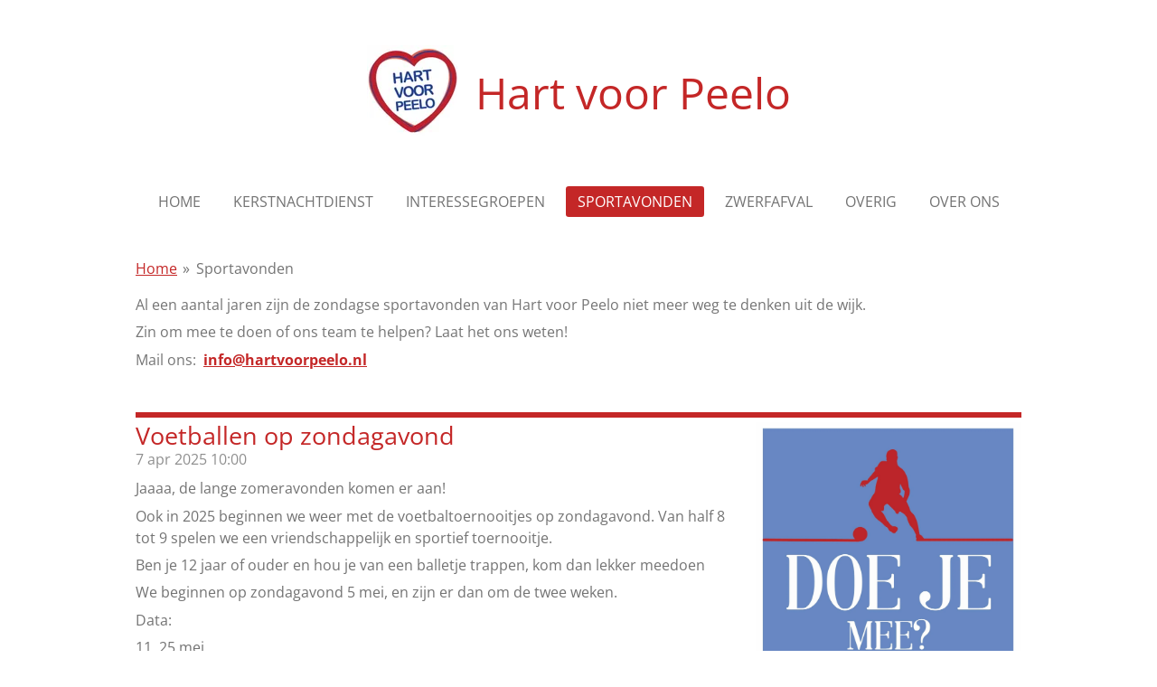

--- FILE ---
content_type: text/html; charset=UTF-8
request_url: https://www.hartvoorpeelo.nl/sportavonden
body_size: 9018
content:
<!DOCTYPE html>
<html lang="nl">
    <head>
        <meta http-equiv="Content-Type" content="text/html; charset=utf-8">
        <meta name="viewport" content="width=device-width, initial-scale=1.0, maximum-scale=5.0">
        <meta http-equiv="X-UA-Compatible" content="IE=edge">
        <link rel="canonical" href="https://www.hartvoorpeelo.nl/sportavonden">
        <link rel="sitemap" type="application/xml" href="https://www.hartvoorpeelo.nl/sitemap.xml">
        <meta property="og:title" content="Sportavonden | Hart voor Peelo">
        <meta property="og:url" content="https://www.hartvoorpeelo.nl/sportavonden">
        <base href="https://www.hartvoorpeelo.nl/">
        <meta name="description" property="og:description" content="Al een aantal jaren zijn de zondagse sportavonden van Hart voor Peelo niet meer weg te denken uit de wijk.

Zin om mee te doen of ons team te helpen? Laat het ons weten!">
                <script nonce="8430245109b04183bae01be735bbf56a">
            
            window.JOUWWEB = window.JOUWWEB || {};
            window.JOUWWEB.application = window.JOUWWEB.application || {};
            window.JOUWWEB.application = {"backends":[{"domain":"jouwweb.nl","freeDomain":"jouwweb.site"},{"domain":"webador.com","freeDomain":"webadorsite.com"},{"domain":"webador.de","freeDomain":"webadorsite.com"},{"domain":"webador.fr","freeDomain":"webadorsite.com"},{"domain":"webador.es","freeDomain":"webadorsite.com"},{"domain":"webador.it","freeDomain":"webadorsite.com"},{"domain":"jouwweb.be","freeDomain":"jouwweb.site"},{"domain":"webador.ie","freeDomain":"webadorsite.com"},{"domain":"webador.co.uk","freeDomain":"webadorsite.com"},{"domain":"webador.at","freeDomain":"webadorsite.com"},{"domain":"webador.be","freeDomain":"webadorsite.com"},{"domain":"webador.ch","freeDomain":"webadorsite.com"},{"domain":"webador.ch","freeDomain":"webadorsite.com"},{"domain":"webador.mx","freeDomain":"webadorsite.com"},{"domain":"webador.com","freeDomain":"webadorsite.com"},{"domain":"webador.dk","freeDomain":"webadorsite.com"},{"domain":"webador.se","freeDomain":"webadorsite.com"},{"domain":"webador.no","freeDomain":"webadorsite.com"},{"domain":"webador.fi","freeDomain":"webadorsite.com"},{"domain":"webador.ca","freeDomain":"webadorsite.com"},{"domain":"webador.ca","freeDomain":"webadorsite.com"},{"domain":"webador.pl","freeDomain":"webadorsite.com"},{"domain":"webador.com.au","freeDomain":"webadorsite.com"},{"domain":"webador.nz","freeDomain":"webadorsite.com"}],"editorLocale":"nl-NL","editorTimezone":"Europe\/Amsterdam","editorLanguage":"nl","analytics4TrackingId":"G-E6PZPGE4QM","analyticsDimensions":[],"backendDomain":"www.jouwweb.nl","backendShortDomain":"jouwweb.nl","backendKey":"jouwweb-nl","freeWebsiteDomain":"jouwweb.site","noSsl":false,"build":{"reference":"fec0291"},"linkHostnames":["www.jouwweb.nl","www.webador.com","www.webador.de","www.webador.fr","www.webador.es","www.webador.it","www.jouwweb.be","www.webador.ie","www.webador.co.uk","www.webador.at","www.webador.be","www.webador.ch","fr.webador.ch","www.webador.mx","es.webador.com","www.webador.dk","www.webador.se","www.webador.no","www.webador.fi","www.webador.ca","fr.webador.ca","www.webador.pl","www.webador.com.au","www.webador.nz"],"assetsUrl":"https:\/\/assets.jwwb.nl","loginUrl":"https:\/\/www.jouwweb.nl\/inloggen","publishUrl":"https:\/\/www.jouwweb.nl\/v2\/website\/2037235\/publish-proxy","adminUserOrIp":false,"pricing":{"plans":{"lite":{"amount":"700","currency":"EUR"},"pro":{"amount":"1200","currency":"EUR"},"business":{"amount":"2400","currency":"EUR"}},"yearlyDiscount":{"price":{"amount":"0","currency":"EUR"},"ratio":0,"percent":"0%","discountPrice":{"amount":"0","currency":"EUR"},"termPricePerMonth":{"amount":"0","currency":"EUR"},"termPricePerYear":{"amount":"0","currency":"EUR"}}},"hcUrl":{"add-product-variants":"https:\/\/help.jouwweb.nl\/hc\/nl\/articles\/28594307773201","basic-vs-advanced-shipping":"https:\/\/help.jouwweb.nl\/hc\/nl\/articles\/28594268794257","html-in-head":"https:\/\/help.jouwweb.nl\/hc\/nl\/articles\/28594336422545","link-domain-name":"https:\/\/help.jouwweb.nl\/hc\/nl\/articles\/28594325307409","optimize-for-mobile":"https:\/\/help.jouwweb.nl\/hc\/nl\/articles\/28594312927121","seo":"https:\/\/help.jouwweb.nl\/hc\/nl\/sections\/28507243966737","transfer-domain-name":"https:\/\/help.jouwweb.nl\/hc\/nl\/articles\/28594325232657","website-not-secure":"https:\/\/help.jouwweb.nl\/hc\/nl\/articles\/28594252935825"}};
            window.JOUWWEB.brand = {"type":"jouwweb","name":"JouwWeb","domain":"JouwWeb.nl","supportEmail":"support@jouwweb.nl"};
                    
                window.JOUWWEB = window.JOUWWEB || {};
                window.JOUWWEB.websiteRendering = {"locale":"nl-NL","timezone":"Europe\/Amsterdam","routes":{"api\/upload\/product-field":"\/_api\/upload\/product-field","checkout\/cart":"\/winkelwagen","payment":"\/bestelling-afronden\/:publicOrderId","payment\/forward":"\/bestelling-afronden\/:publicOrderId\/forward","public-order":"\/bestelling\/:publicOrderId","checkout\/authorize":"\/winkelwagen\/authorize\/:gateway","wishlist":"\/verlanglijst"}};
                                                    window.JOUWWEB.website = {"id":2037235,"locale":"nl-NL","enabled":true,"title":"Hart voor Peelo","hasTitle":true,"roleOfLoggedInUser":null,"ownerLocale":"nl-NL","plan":"pro","freeWebsiteDomain":"jouwweb.site","backendKey":"jouwweb-nl","currency":"EUR","defaultLocale":"nl-NL","url":"https:\/\/www.hartvoorpeelo.nl\/","homepageSegmentId":7789160,"category":"website","isOffline":false,"isPublished":true,"locales":["nl-NL"],"allowed":{"ads":false,"credits":true,"externalLinks":true,"slideshow":true,"customDefaultSlideshow":true,"hostedAlbums":true,"moderators":true,"mailboxQuota":1,"statisticsVisitors":true,"statisticsDetailed":true,"statisticsMonths":1,"favicon":true,"password":true,"freeDomains":0,"freeMailAccounts":1,"canUseLanguages":false,"fileUpload":true,"legacyFontSize":false,"webshop":true,"products":10,"imageText":false,"search":true,"audioUpload":true,"videoUpload":0,"allowDangerousForms":false,"allowHtmlCode":true,"mobileBar":true,"sidebar":true,"poll":false,"allowCustomForms":true,"allowBusinessListing":true,"allowCustomAnalytics":true,"allowAccountingLink":true,"digitalProducts":false,"sitemapElement":false},"mobileBar":{"enabled":true,"theme":"light","email":{"active":true,"value":"info@hartvoorpeelo.nl"},"location":{"active":false},"phone":{"active":false},"whatsapp":{"active":false},"social":{"active":true,"network":"facebook","value":"\/hartvpeelo"}},"webshop":{"enabled":false,"currency":"EUR","taxEnabled":false,"taxInclusive":true,"vatDisclaimerVisible":false,"orderNotice":"<p>Indien je speciale wensen hebt kun je deze doorgeven via het Opmerkingen-veld in de laatste stap.<\/p>","orderConfirmation":null,"freeShipping":false,"freeShippingAmount":"0.00","shippingDisclaimerVisible":false,"pickupAllowed":false,"couponAllowed":false,"detailsPageAvailable":true,"socialMediaVisible":false,"termsPage":null,"termsPageUrl":null,"extraTerms":null,"pricingVisible":true,"orderButtonVisible":true,"shippingAdvanced":false,"shippingAdvancedBackEnd":false,"soldOutVisible":true,"backInStockNotificationEnabled":false,"canAddProducts":true,"nextOrderNumber":1,"allowedServicePoints":[],"sendcloudConfigured":false,"sendcloudFallbackPublicKey":"a3d50033a59b4a598f1d7ce7e72aafdf","taxExemptionAllowed":true,"invoiceComment":null,"emptyCartVisible":false,"minimumOrderPrice":null,"productNumbersEnabled":false,"wishlistEnabled":false,"hideTaxOnCart":false},"isTreatedAsWebshop":false};                            window.JOUWWEB.cart = {"products":[],"coupon":null,"shippingCountryCode":null,"shippingChoice":null,"breakdown":[]};                            window.JOUWWEB.scripts = [];                        window.parent.JOUWWEB.colorPalette = window.JOUWWEB.colorPalette;
        </script>
                <title>Sportavonden | Hart voor Peelo</title>
                                            <link href="https://primary.jwwb.nl/public/t/a/x/temp-ymeobjgotmedkgmcjkic/touch-icon-iphone.png?bust=1624634935" rel="apple-touch-icon" sizes="60x60">                                                <link href="https://primary.jwwb.nl/public/t/a/x/temp-ymeobjgotmedkgmcjkic/touch-icon-ipad.png?bust=1624634935" rel="apple-touch-icon" sizes="76x76">                                                <link href="https://primary.jwwb.nl/public/t/a/x/temp-ymeobjgotmedkgmcjkic/touch-icon-iphone-retina.png?bust=1624634935" rel="apple-touch-icon" sizes="120x120">                                                <link href="https://primary.jwwb.nl/public/t/a/x/temp-ymeobjgotmedkgmcjkic/touch-icon-ipad-retina.png?bust=1624634935" rel="apple-touch-icon" sizes="152x152">                                                <link href="https://primary.jwwb.nl/public/t/a/x/temp-ymeobjgotmedkgmcjkic/favicon.png?bust=1624634935" rel="shortcut icon">                                                <link href="https://primary.jwwb.nl/public/t/a/x/temp-ymeobjgotmedkgmcjkic/favicon.png?bust=1624634935" rel="icon">                                        <meta property="og:image" content="https&#x3A;&#x2F;&#x2F;primary.jwwb.nl&#x2F;public&#x2F;t&#x2F;a&#x2F;x&#x2F;temp-ymeobjgotmedkgmcjkic&#x2F;thumbnail_voetbal-5-mei-mlogo-high-high.png&#x3F;enable-io&#x3D;true&amp;enable&#x3D;upscale&amp;fit&#x3D;bounds&amp;width&#x3D;1200">
                    <meta property="og:image" content="https&#x3A;&#x2F;&#x2F;primary.jwwb.nl&#x2F;public&#x2F;t&#x2F;a&#x2F;x&#x2F;temp-ymeobjgotmedkgmcjkic&#x2F;n0h1c3&#x2F;hartvoorpeelosporten.jpg&#x3F;enable-io&#x3D;true&amp;enable&#x3D;upscale&amp;fit&#x3D;bounds&amp;width&#x3D;1200">
                    <meta property="og:image" content="https&#x3A;&#x2F;&#x2F;primary.jwwb.nl&#x2F;public&#x2F;t&#x2F;a&#x2F;x&#x2F;temp-ymeobjgotmedkgmcjkic&#x2F;ism2fd&#x2F;doe_je_ook_mee-1.jpg&#x3F;enable-io&#x3D;true&amp;enable&#x3D;upscale&amp;fit&#x3D;bounds&amp;width&#x3D;1200">
                                    <meta name="twitter:card" content="summary_large_image">
                        <meta property="twitter:image" content="https&#x3A;&#x2F;&#x2F;primary.jwwb.nl&#x2F;public&#x2F;t&#x2F;a&#x2F;x&#x2F;temp-ymeobjgotmedkgmcjkic&#x2F;thumbnail_voetbal-5-mei-mlogo-high-high.png&#x3F;enable-io&#x3D;true&amp;enable&#x3D;upscale&amp;fit&#x3D;bounds&amp;width&#x3D;1200">
                                                    <style>
  .jw-news-heading {
    margin-bottom: 5px;
    font-size: 0;
    height: 6px;
  }
</style>                            <script src="https://plausible.io/js/script.manual.js" nonce="8430245109b04183bae01be735bbf56a" data-turbo-track="reload" defer data-domain="shard10.jouwweb.nl"></script>
<link rel="stylesheet" type="text/css" href="https://gfonts.jwwb.nl/css?display=fallback&amp;family=Open+Sans%3A400%2C700%2C400italic%2C700italic" nonce="8430245109b04183bae01be735bbf56a" data-turbo-track="dynamic">
<script src="https://assets.jwwb.nl/assets/build/website-rendering/nl-NL.js?bust=af8dcdef13a1895089e9" nonce="8430245109b04183bae01be735bbf56a" data-turbo-track="reload" defer></script>
<script src="https://assets.jwwb.nl/assets/website-rendering/runtime.e9aaeab0c631cbd69aaa.js?bust=0df1501923f96b249330" nonce="8430245109b04183bae01be735bbf56a" data-turbo-track="reload" defer></script>
<script src="https://assets.jwwb.nl/assets/website-rendering/103.3d75ec3708e54af67f50.js?bust=cb0aa3c978e146edbd0d" nonce="8430245109b04183bae01be735bbf56a" data-turbo-track="reload" defer></script>
<script src="https://assets.jwwb.nl/assets/website-rendering/main.f656389ec507dc20f0cb.js?bust=d20d7cd648ba41ec2448" nonce="8430245109b04183bae01be735bbf56a" data-turbo-track="reload" defer></script>
<link rel="preload" href="https://assets.jwwb.nl/assets/website-rendering/styles.e258e1c0caffe3e22b8c.css?bust=00dff845dced716b5f3e" as="style">
<link rel="preload" href="https://assets.jwwb.nl/assets/website-rendering/fonts/icons-website-rendering/font/website-rendering.woff2?bust=bd2797014f9452dadc8e" as="font" crossorigin>
<link rel="preconnect" href="https://gfonts.jwwb.nl">
<link rel="stylesheet" type="text/css" href="https://assets.jwwb.nl/assets/website-rendering/styles.e258e1c0caffe3e22b8c.css?bust=00dff845dced716b5f3e" nonce="8430245109b04183bae01be735bbf56a" data-turbo-track="dynamic">
<link rel="preconnect" href="https://assets.jwwb.nl">
<link rel="stylesheet" type="text/css" href="https://primary.jwwb.nl/public/t/a/x/temp-ymeobjgotmedkgmcjkic/style.css?bust=1768567683" nonce="8430245109b04183bae01be735bbf56a" data-turbo-track="dynamic">    </head>
    <body
        id="top"
        class="jw-is-no-slideshow jw-header-is-image-text jw-is-segment-page jw-is-frontend jw-is-no-sidebar jw-is-no-messagebar jw-is-no-touch-device jw-is-no-mobile"
                                    data-jouwweb-page="7793084"
                                                data-jouwweb-segment-id="7793084"
                                                data-jouwweb-segment-type="page"
                                                data-template-threshold="1020"
                                                data-template-name="clean"
                            itemscope
        itemtype="https://schema.org/WebPage"
    >
                                    <meta itemprop="url" content="https://www.hartvoorpeelo.nl/sportavonden">
        <a href="#main-content" class="jw-skip-link">
            Ga direct naar de hoofdinhoud        </a>
        <div class="jw-background"></div>
        <div class="jw-body">
            <div class="jw-mobile-menu jw-mobile-is-text js-mobile-menu">
            <span class="jw-mobile-menu__button jw-mobile-menu__button--dummy"></span>        <div class="jw-mobile-header jw-mobile-header--image-text">
        <a            class="jw-mobile-header-content"
                            href="/"
                        >
                            <img class="jw-mobile-logo jw-mobile-logo--square" src="https://primary.jwwb.nl/public/t/a/x/temp-ymeobjgotmedkgmcjkic/o4dycd/hvp_logo.jpg?enable-io=true&amp;enable=upscale&amp;height=70" srcset="https://primary.jwwb.nl/public/t/a/x/temp-ymeobjgotmedkgmcjkic/o4dycd/hvp_logo.jpg?enable-io=true&amp;enable=upscale&amp;height=70 1x, https://primary.jwwb.nl/public/t/a/x/temp-ymeobjgotmedkgmcjkic/o4dycd/hvp_logo.jpg?enable-io=true&amp;enable=upscale&amp;height=140&amp;quality=70 2x" alt="Hart voor Peelo" title="Hart voor Peelo">                                        <div class="jw-mobile-text">
                    Hart voor Peelo                </div>
                    </a>
    </div>

    
            <button
            type="button"
            class="jw-mobile-menu__button jw-mobile-toggle"
            aria-label="Open / sluit menu"
        >
            <span class="jw-icon-burger"></span>
        </button>
    </div>
            <div class="topmenu">
    <header>
        <div class="topmenu-inner js-topbar-content-container">
            <div class="jw-header-logo">
            <div
    id="jw-header-image-container"
    class="jw-header jw-header-image jw-header-image-toggle"
    style="flex-basis: 100px; max-width: 100px; flex-shrink: 1;"
>
            <a href="/">
        <img id="jw-header-image" data-image-id="44203513" srcset="https://primary.jwwb.nl/public/t/a/x/temp-ymeobjgotmedkgmcjkic/o4dycd/hvp_logo.jpg?enable-io=true&amp;width=100 100w, https://primary.jwwb.nl/public/t/a/x/temp-ymeobjgotmedkgmcjkic/o4dycd/hvp_logo.jpg?enable-io=true&amp;width=200 200w" class="jw-header-image" title="Hart voor Peelo" style="" sizes="100px" width="100" height="100" intrinsicsize="100.00 x 100.00" alt="Hart voor Peelo">                </a>
    </div>
        <div
    class="jw-header jw-header-title-container jw-header-text jw-header-text-toggle"
    data-stylable="true"
>
    <a        id="jw-header-title"
        class="jw-header-title"
                    href="/"
            >
        Hart voor Peelo    </a>
</div>
</div>
            <nav class="menu jw-menu-copy">
                <ul
    id="jw-menu"
    class="jw-menu jw-menu-horizontal"
            >
            <li
    class="jw-menu-item"
>
        <a        class="jw-menu-link"
        href="/"                                            data-page-link-id="7789160"
                            >
                <span class="">
            Home        </span>
            </a>
                </li>
            <li
    class="jw-menu-item"
>
        <a        class="jw-menu-link"
        href="/kerstnachtdienst"                                            data-page-link-id="8618634"
                            >
                <span class="">
            Kerstnachtdienst        </span>
            </a>
                </li>
            <li
    class="jw-menu-item"
>
        <a        class="jw-menu-link"
        href="/interessegroepen"                                            data-page-link-id="20336365"
                            >
                <span class="">
            Interessegroepen        </span>
            </a>
                </li>
            <li
    class="jw-menu-item jw-menu-is-active"
>
        <a        class="jw-menu-link js-active-menu-item"
        href="/sportavonden"                                            data-page-link-id="7793084"
                            >
                <span class="">
            Sportavonden        </span>
            </a>
                </li>
            <li
    class="jw-menu-item"
>
        <a        class="jw-menu-link"
        href="/zwerfafval"                                            data-page-link-id="13812931"
                            >
                <span class="">
            Zwerfafval        </span>
            </a>
                </li>
            <li
    class="jw-menu-item"
>
        <a        class="jw-menu-link"
        href="/overig"                                            data-page-link-id="13812932"
                            >
                <span class="">
            Overig        </span>
            </a>
                </li>
            <li
    class="jw-menu-item"
>
        <a        class="jw-menu-link"
        href="/over-ons"                                            data-page-link-id="13814931"
                            >
                <span class="">
            Over ons        </span>
            </a>
                </li>
    
    </ul>

    <script nonce="8430245109b04183bae01be735bbf56a" id="jw-mobile-menu-template" type="text/template">
        <ul id="jw-menu" class="jw-menu jw-menu-horizontal jw-menu-spacing--mobile-bar">
                            <li
    class="jw-menu-item"
>
        <a        class="jw-menu-link"
        href="/"                                            data-page-link-id="7789160"
                            >
                <span class="">
            Home        </span>
            </a>
                </li>
                            <li
    class="jw-menu-item"
>
        <a        class="jw-menu-link"
        href="/kerstnachtdienst"                                            data-page-link-id="8618634"
                            >
                <span class="">
            Kerstnachtdienst        </span>
            </a>
                </li>
                            <li
    class="jw-menu-item"
>
        <a        class="jw-menu-link"
        href="/interessegroepen"                                            data-page-link-id="20336365"
                            >
                <span class="">
            Interessegroepen        </span>
            </a>
                </li>
                            <li
    class="jw-menu-item jw-menu-is-active"
>
        <a        class="jw-menu-link js-active-menu-item"
        href="/sportavonden"                                            data-page-link-id="7793084"
                            >
                <span class="">
            Sportavonden        </span>
            </a>
                </li>
                            <li
    class="jw-menu-item"
>
        <a        class="jw-menu-link"
        href="/zwerfafval"                                            data-page-link-id="13812931"
                            >
                <span class="">
            Zwerfafval        </span>
            </a>
                </li>
                            <li
    class="jw-menu-item"
>
        <a        class="jw-menu-link"
        href="/overig"                                            data-page-link-id="13812932"
                            >
                <span class="">
            Overig        </span>
            </a>
                </li>
                            <li
    class="jw-menu-item"
>
        <a        class="jw-menu-link"
        href="/over-ons"                                            data-page-link-id="13814931"
                            >
                <span class="">
            Over ons        </span>
            </a>
                </li>
            
                    </ul>
    </script>
            </nav>
        </div>
    </header>
</div>
<script nonce="8430245109b04183bae01be735bbf56a">
    var backgroundElement = document.querySelector('.jw-background');

    JOUWWEB.templateConfig = {
        header: {
            selector: '.topmenu',
            mobileSelector: '.jw-mobile-menu',
            updatePusher: function (height, state) {

                if (state === 'desktop') {
                    // Expose the header height as a custom property so
                    // we can use this to set the background height in CSS.
                    if (backgroundElement && height) {
                        backgroundElement.setAttribute('style', '--header-height: ' + height + 'px;');
                    }
                } else if (state === 'mobile') {
                    $('.jw-menu-clone .jw-menu').css('margin-top', height);
                }
            },
        },
    };
</script>
<div class="main-content">
    
<main id="main-content" class="block-content">
    <div data-section-name="content" class="jw-section jw-section-content jw-responsive">
        <div
    id="jw-element-124792761"
    data-jw-element-id="124792761"
        class="jw-tree-node jw-element jw-strip-root jw-tree-container jw-node-is-first-child jw-node-is-last-child"
>
    <div
    id="jw-element-349661747"
    data-jw-element-id="349661747"
        class="jw-tree-node jw-element jw-strip jw-tree-container jw-strip--default jw-strip--style-color jw-strip--color-default jw-strip--padding-both jw-node-is-first-child jw-strip--primary jw-node-is-last-child"
>
    <div class="jw-strip__content-container"><div class="jw-strip__content jw-responsive">
                        <nav class="jw-breadcrumbs" aria-label="Kruimelpad"><ol><li><a href="/" class="jw-breadcrumbs__link">Home</a></li><li><span class="jw-breadcrumbs__separator" aria-hidden="true">&raquo;</span><a href="/sportavonden" class="jw-breadcrumbs__link jw-breadcrumbs__link--current" aria-current="page">Sportavonden</a></li></ol></nav><div
    id="jw-element-126408634"
    data-jw-element-id="126408634"
        class="jw-tree-node jw-element jw-image-text jw-node-is-first-child"
>
    <div class="jw-element-imagetext-text">
            <p style="text-align: justify;"><span style="color: #757575;">Al een aantal jaren zijn de zondagse sportavonden van Hart voor Peelo niet meer weg te denken uit de wijk.</span></p>
<p style="text-align: justify;"><span style="color: #757575;">Zin om mee te doen of ons team te helpen? Laat het ons weten!</span></p>
<p style="text-align: justify;"><span style="color: #757575;">Mail ons:&nbsp; <span style="color: #c42727;"><strong><a href="mailto:info@hartvoorpeelo.nl" style="color: #c42727;">info@hartvoorpeelo.nl</a></strong></span></span></p>
<p style="text-align: justify;">&nbsp;</p>    </div>
</div><div
    id="jw-element-221901629"
    data-jw-element-id="221901629"
        class="jw-tree-node jw-element jw-news"
>
    <div class="jw-element-loader">
    <span class="jw-spinner"></span>
</div>
<div class="jw-element-news-content">
            
<style>
    </style>


<div class="jw-news-posts jw-news-posts--paragraph jw-news-posts--sort-day">
                            <div class="jw-news-heading jw-accent-background jw-news-heading-day">7 april 2025</div>        
        
<article class="jw-news-post jw-news-post--lead-longer jw-news-post--has-image">
    <a
        data-segment-type="post"
        data-segment-id="1315871"
        class="js-jouwweb-segment jw-news-post__block-link"
        href="/sportavonden/1315871_voetballen-op-zondagavond"
    ></a>

            <a
            data-segment-type="post"
            data-segment-id="1315871"
            class="js-jouwweb-segment jw-news-post__image jw-news-post__image--size-large"
            href="/sportavonden/1315871_voetballen-op-zondagavond"
        >
                        <div style="background-image: url(https://primary.jwwb.nl/public/t/a/x/temp-ymeobjgotmedkgmcjkic/thumbnail_voetbal-5-mei-mlogo-high-standard.png); padding-bottom: 141.875%" role="img"></div>
        </a>
    
    <header class="jw-news-post__header">
        <h2 class="jw-news-post__title">
            <a
                data-segment-type="post"
                data-segment-id="1315871"
                class="jw-news-color-heading js-jouwweb-segment"
                href="/sportavonden/1315871_voetballen-op-zondagavond"
            >
                
                Voetballen op zondagavond            </a>
        </h2>
                    <p class="jw-news-post__meta">
                                    <span class="jw-news-date">7 apr 2025</span>
                                                    <span class="jw-news-time">10:00</span>
                            </p>
            </header>

    
    
                    <div class="jw-news-post__lead jw-news-post__lead--longer"><p>Jaaaa, de lange zomeravonden komen er aan!&nbsp;</p>
<p>Ook in 2025 beginnen we weer met de voetbaltoernooitjes op zondagavond. Van half 8 tot 9 spelen we een vriendschappelijk en sportief toernooitje.&nbsp;</p>
<p>Ben je 12 jaar of ouder en hou je van een balletje trappen, kom dan lekker meedoen</p>
<p>We beginnen op zondagavond 5 mei, en zijn er dan om de twee weken.</p>
<p style="text-align: left;">Data:</p>
<p style="text-align: left;">11, 25 mei</p>
<p style="text-align: left;">8, 22 juni</p>
<p style="text-align: left;">6, 20 juli</p>
<p style="text-align: left;">3, 17 aug</p></div>
    
    <a
        data-segment-type="post"
        data-segment-id="1315871"
        class="jw-news-post__more jw-news-color-heading js-jouwweb-segment"
        href="/sportavonden/1315871_voetballen-op-zondagavond"
    >
        Lees meer &raquo;
    </a>
</article>
            </div>
    </div>
    <nav
    class="jw-pagination hidden"
    data-page-current="1"
    data-page-total="1"
    aria-label="Blog pagina&#039;s"
>
    <ul>
        <li class="jw-pagination__control jw-pagination__control--hidden">
            <a
                data-page-prev
                title="Vorige pagina"
                aria-label="Vorige pagina"
                class="jw-btn jw-btn--size-small"
                href="/sportavonden"
                rel="nofollow"
            >
                <i class="website-rendering-icon-left-open"></i>
            </a>
        </li>
        <li class="jw-pagination__item visible-lt300-inline">
            <span class="jw-pagination__small">
                (1 / 1)
            </span>
        </li>
                                <li class="jw-pagination__item hidden-lt300">
                <a
                    data-page="1"
                                            title="Huidige pagina, pagina 1"
                        aria-label="Huidige pagina, pagina 1"
                        aria-current="true"
                                        class="jw-pagination__page jw-pagination__page--active"
                    href="/sportavonden"
                    rel="nofollow"
                >
                    1                </a>
            </li>
                <li class="jw-pagination__control jw-pagination__control--hidden">
            <a
                data-page-next
                title="Volgende pagina"
                aria-label="Volgende pagina"
                class="jw-btn jw-btn--size-small"
                href="/sportavonden"
                rel="nofollow"
            >
                <i class="website-rendering-icon-right-open"></i>
            </a>
        </li>
    </ul>
</nav>
</div><div
    id="jw-element-220763208"
    data-jw-element-id="220763208"
        class="jw-tree-node jw-element jw-image"
>
    <div
    class="jw-intent jw-element-image jw-element-content jw-element-image-is-left"
            style="width: 100%;"
    >
            
        
                <picture
            class="jw-element-image__image-wrapper jw-image-is-square jw-intrinsic"
            style="padding-top: 75%;"
        >
                                            <img class="jw-element-image__image jw-intrinsic__item" style="--jw-element-image--pan-x: 0.5; --jw-element-image--pan-y: 0.5;" alt="" src="https://primary.jwwb.nl/public/t/a/x/temp-ymeobjgotmedkgmcjkic/hartvoorpeelosporten.jpg" srcset="https://primary.jwwb.nl/public/t/a/x/temp-ymeobjgotmedkgmcjkic/n0h1c3/hartvoorpeelosporten.jpg?enable-io=true&amp;width=96 96w, https://primary.jwwb.nl/public/t/a/x/temp-ymeobjgotmedkgmcjkic/n0h1c3/hartvoorpeelosporten.jpg?enable-io=true&amp;width=147 147w, https://primary.jwwb.nl/public/t/a/x/temp-ymeobjgotmedkgmcjkic/n0h1c3/hartvoorpeelosporten.jpg?enable-io=true&amp;width=226 226w, https://primary.jwwb.nl/public/t/a/x/temp-ymeobjgotmedkgmcjkic/n0h1c3/hartvoorpeelosporten.jpg?enable-io=true&amp;width=347 347w, https://primary.jwwb.nl/public/t/a/x/temp-ymeobjgotmedkgmcjkic/n0h1c3/hartvoorpeelosporten.jpg?enable-io=true&amp;width=532 532w, https://primary.jwwb.nl/public/t/a/x/temp-ymeobjgotmedkgmcjkic/n0h1c3/hartvoorpeelosporten.jpg?enable-io=true&amp;width=816 816w, https://primary.jwwb.nl/public/t/a/x/temp-ymeobjgotmedkgmcjkic/n0h1c3/hartvoorpeelosporten.jpg?enable-io=true&amp;width=1252 1252w, https://primary.jwwb.nl/public/t/a/x/temp-ymeobjgotmedkgmcjkic/n0h1c3/hartvoorpeelosporten.jpg?enable-io=true&amp;width=1920 1920w" sizes="auto, min(100vw, 1200px), 100vw" loading="lazy" width="800" height="600">                    </picture>

            </div>
</div><div
    id="jw-element-124794949"
    data-jw-element-id="124794949"
        class="jw-tree-node jw-element jw-image jw-node-is-last-child"
>
    <div
    class="jw-intent jw-element-image jw-element-content jw-element-image-is-center jw-element-image--full-width-to-420"
            style="width: 305px;"
    >
            
                    <a
                class="jw-enlarge-image"
                href="https://primary.jwwb.nl/public/t/a/x/temp-ymeobjgotmedkgmcjkic/ism2fd/doe_je_ook_mee-1.jpg"
                title="Toon grotere versie"
                data-width="1748"
                data-height="1582"
                data-aspect="0.905"
                data-thumb-aspect="0.905"
            >
        
                <picture
            class="jw-element-image__image-wrapper jw-image-is-square jw-intrinsic"
            style="padding-top: 90.5034%;"
        >
                                            <img class="jw-element-image__image jw-intrinsic__item" style="--jw-element-image--pan-x: 0.5; --jw-element-image--pan-y: 0.5;" alt="" src="https://primary.jwwb.nl/public/t/a/x/temp-ymeobjgotmedkgmcjkic/ism2fd/doe_je_ook_mee-1.jpg?enable-io=true&amp;enable=upscale&amp;crop=1.1049%3A1&amp;width=800" srcset="https://primary.jwwb.nl/public/t/a/x/temp-ymeobjgotmedkgmcjkic/ism2fd/doe_je_ook_mee-1.jpg?enable-io=true&amp;crop=1.1049%3A1&amp;width=96 96w, https://primary.jwwb.nl/public/t/a/x/temp-ymeobjgotmedkgmcjkic/ism2fd/doe_je_ook_mee-1.jpg?enable-io=true&amp;crop=1.1049%3A1&amp;width=147 147w, https://primary.jwwb.nl/public/t/a/x/temp-ymeobjgotmedkgmcjkic/ism2fd/doe_je_ook_mee-1.jpg?enable-io=true&amp;crop=1.1049%3A1&amp;width=226 226w, https://primary.jwwb.nl/public/t/a/x/temp-ymeobjgotmedkgmcjkic/ism2fd/doe_je_ook_mee-1.jpg?enable-io=true&amp;crop=1.1049%3A1&amp;width=347 347w, https://primary.jwwb.nl/public/t/a/x/temp-ymeobjgotmedkgmcjkic/ism2fd/doe_je_ook_mee-1.jpg?enable-io=true&amp;crop=1.1049%3A1&amp;width=532 532w, https://primary.jwwb.nl/public/t/a/x/temp-ymeobjgotmedkgmcjkic/ism2fd/doe_je_ook_mee-1.jpg?enable-io=true&amp;crop=1.1049%3A1&amp;width=816 816w, https://primary.jwwb.nl/public/t/a/x/temp-ymeobjgotmedkgmcjkic/ism2fd/doe_je_ook_mee-1.jpg?enable-io=true&amp;crop=1.1049%3A1&amp;width=1252 1252w, https://primary.jwwb.nl/public/t/a/x/temp-ymeobjgotmedkgmcjkic/ism2fd/doe_je_ook_mee-1.jpg?enable-io=true&amp;crop=1.1049%3A1&amp;width=1920 1920w" sizes="auto, min(100vw, 305px), 100vw" loading="lazy" width="800" height="724.02745995423">                    </picture>

                    </a>
            </div>
</div></div></div></div></div>            </div>
</main>
    </div>
<footer class="block-footer">
    <div
        data-section-name="footer"
        class="jw-section jw-section-footer jw-responsive"
    >
                <div class="jw-strip jw-strip--default jw-strip--style-color jw-strip--primary jw-strip--color-default jw-strip--padding-both"><div class="jw-strip__content-container"><div class="jw-strip__content jw-responsive">            <div
    id="jw-element-124794980"
    data-jw-element-id="124794980"
        class="jw-tree-node jw-element jw-simple-root jw-tree-container jw-tree-container--empty jw-node-is-first-child jw-node-is-last-child"
>
    </div>                            <div class="jw-credits clear">
                    <div class="jw-credits-owner">
                        <div id="jw-footer-text">
                            <div class="jw-footer-text-content">
                                &copy; 2021 - 2026 Hart voor Peelo                            </div>
                        </div>
                    </div>
                    <div class="jw-credits-right">
                                                                    </div>
                </div>
                    </div></div></div>    </div>
</footer>
            
<div class="jw-bottom-bar__container">
    </div>
<div class="jw-bottom-bar__spacer">
    </div>

            <div id="jw-variable-loaded" style="display: none;"></div>
            <div id="jw-variable-values" style="display: none;">
                                    <span data-jw-variable-key="background-color" class="jw-variable-value-background-color"></span>
                                    <span data-jw-variable-key="background" class="jw-variable-value-background"></span>
                                    <span data-jw-variable-key="font-family" class="jw-variable-value-font-family"></span>
                                    <span data-jw-variable-key="paragraph-color" class="jw-variable-value-paragraph-color"></span>
                                    <span data-jw-variable-key="paragraph-link-color" class="jw-variable-value-paragraph-link-color"></span>
                                    <span data-jw-variable-key="paragraph-font-size" class="jw-variable-value-paragraph-font-size"></span>
                                    <span data-jw-variable-key="heading-color" class="jw-variable-value-heading-color"></span>
                                    <span data-jw-variable-key="heading-link-color" class="jw-variable-value-heading-link-color"></span>
                                    <span data-jw-variable-key="heading-font-size" class="jw-variable-value-heading-font-size"></span>
                                    <span data-jw-variable-key="heading-font-family" class="jw-variable-value-heading-font-family"></span>
                                    <span data-jw-variable-key="menu-text-color" class="jw-variable-value-menu-text-color"></span>
                                    <span data-jw-variable-key="menu-text-link-color" class="jw-variable-value-menu-text-link-color"></span>
                                    <span data-jw-variable-key="menu-text-font-size" class="jw-variable-value-menu-text-font-size"></span>
                                    <span data-jw-variable-key="menu-font-family" class="jw-variable-value-menu-font-family"></span>
                                    <span data-jw-variable-key="menu-capitalize" class="jw-variable-value-menu-capitalize"></span>
                                    <span data-jw-variable-key="website-size" class="jw-variable-value-website-size"></span>
                                    <span data-jw-variable-key="content-color" class="jw-variable-value-content-color"></span>
                                    <span data-jw-variable-key="accent-color" class="jw-variable-value-accent-color"></span>
                                    <span data-jw-variable-key="footer-text-color" class="jw-variable-value-footer-text-color"></span>
                                    <span data-jw-variable-key="footer-text-link-color" class="jw-variable-value-footer-text-link-color"></span>
                                    <span data-jw-variable-key="footer-text-font-size" class="jw-variable-value-footer-text-font-size"></span>
                            </div>
        </div>
                            <script nonce="8430245109b04183bae01be735bbf56a" type="application/ld+json">[{"@context":"https:\/\/schema.org","@type":"Organization","url":"https:\/\/www.hartvoorpeelo.nl\/","name":"Hart voor Peelo","logo":{"@type":"ImageObject","url":"https:\/\/primary.jwwb.nl\/public\/t\/a\/x\/temp-ymeobjgotmedkgmcjkic\/o4dycd\/hvp_logo.jpg?enable-io=true&enable=upscale&height=60","width":60,"height":60},"email":"info@hartvoorpeelo.nl"}]</script>
                <script nonce="8430245109b04183bae01be735bbf56a">window.JOUWWEB = window.JOUWWEB || {}; window.JOUWWEB.experiment = {"enrollments":{},"defaults":{"only-annual-discount-restart":"3months-50pct","ai-homepage-structures":"on","checkout-shopping-cart-design":"on","ai-page-wizard-ui":"on","payment-cycle-dropdown":"on","trustpilot-checkout":"widget","improved-homepage-structures":"on"}};</script>        <script nonce="8430245109b04183bae01be735bbf56a">window.plausible = window.plausible || function() { (window.plausible.q = window.plausible.q || []).push(arguments) };plausible('pageview', { props: {website: 2037235 }});</script>                                </body>
</html>
